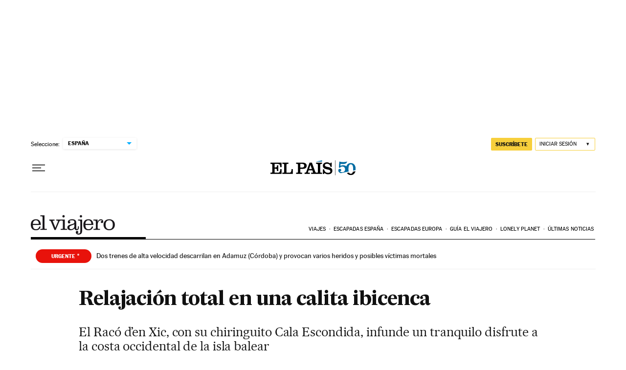

--- FILE ---
content_type: application/javascript; charset=utf-8
request_url: https://fundingchoicesmessages.google.com/f/AGSKWxXdAXIVCO967b1w6Yy6gkSsD-WttzVAO64ytVUBvKkXSe7vv4zQ1M7dM-Ay88gRTPQAiL7oVlsP1WWMmyL76bto_nIboZNmCSFr3mjIsUVG1eZXtAEoeqFycJV9WyYxME6HuqR7hV1kHoAhVDL06fSfzoMPvBZF5Z3rda5yUNG3dqdMO0-qQ3JFwKkN/_/adskyright._ad_sky./2018-ads-/smalltopl..jp/ads/
body_size: -1290
content:
window['3e85a688-eba8-4987-b260-3fcb9cc9e9d8'] = true;